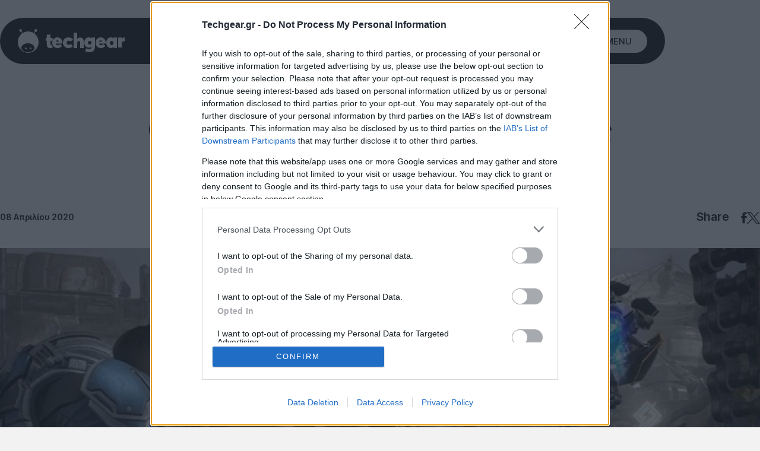

--- FILE ---
content_type: text/html; charset=utf-8
request_url: https://www.google.com/recaptcha/api2/aframe
body_size: 267
content:
<!DOCTYPE HTML><html><head><meta http-equiv="content-type" content="text/html; charset=UTF-8"></head><body><script nonce="MnyVPd1L4jh0kNJ_NNKwng">/** Anti-fraud and anti-abuse applications only. See google.com/recaptcha */ try{var clients={'sodar':'https://pagead2.googlesyndication.com/pagead/sodar?'};window.addEventListener("message",function(a){try{if(a.source===window.parent){var b=JSON.parse(a.data);var c=clients[b['id']];if(c){var d=document.createElement('img');d.src=c+b['params']+'&rc='+(localStorage.getItem("rc::a")?sessionStorage.getItem("rc::b"):"");window.document.body.appendChild(d);sessionStorage.setItem("rc::e",parseInt(sessionStorage.getItem("rc::e")||0)+1);localStorage.setItem("rc::h",'1768770069013');}}}catch(b){}});window.parent.postMessage("_grecaptcha_ready", "*");}catch(b){}</script></body></html>